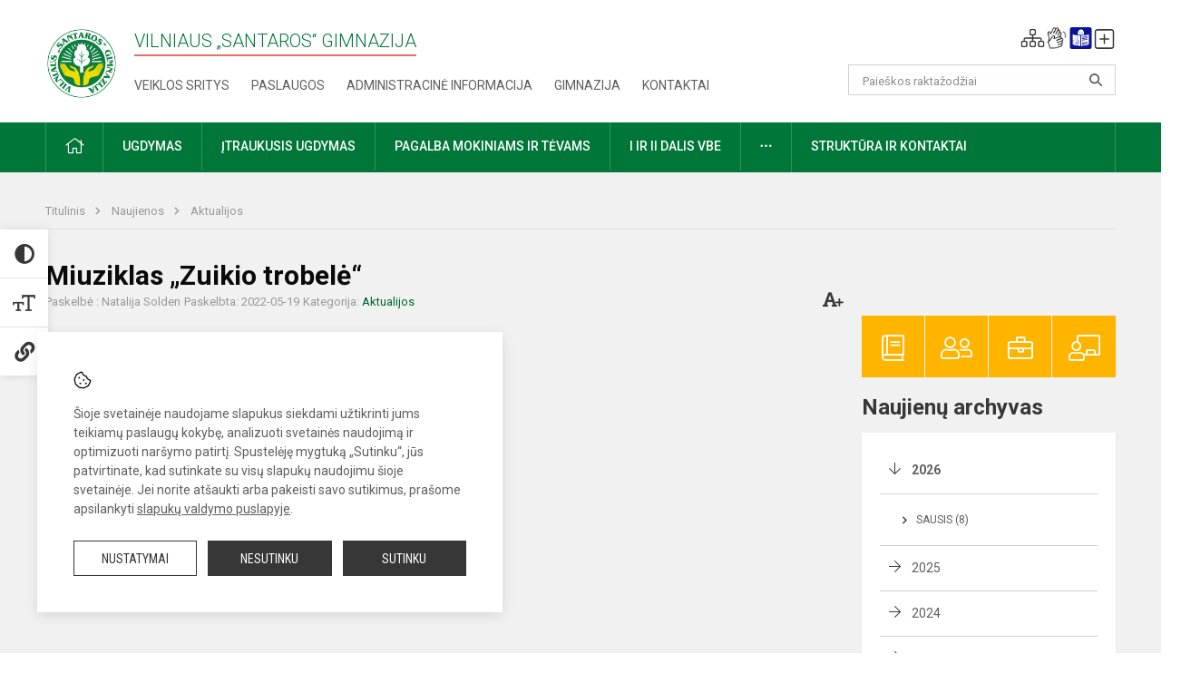

--- FILE ---
content_type: text/html; charset=UTF-8
request_url: https://santaros.lt/lt/naujienos/aktualijos/2022/05/miuziklas-zuikio-trobele
body_size: 10437
content:
<!doctype html>
<html class="no-js" lang="lt">
<head>
    <meta charset="utf-8" />
<meta http-equiv="x-ua-compatible" content="ie=edge">
<meta name="viewport" content="width=device-width, initial-scale=1.0" />
<meta name="title" content="Miuziklas „Zuikio trobelė“">
<meta name="description" content="">
<meta name="theme-color" content="#f0da01" />
<meta name="mobile-web-app-capable" content="yes">



<link rel="apple-touch-icon" sizes="180x180" href="/apple-touch-icon.png">
<link rel="icon" type="image/png" sizes="32x32" href="/favicon-32x32.png">
<link rel="icon" type="image/png" sizes="16x16" href="/favicon-16x16.png">
<link rel="manifest" href="/manifest.json">
<meta name="msapplication-TileColor" content="#da532c">

<link rel="icon" type="image/png" href="/favicon-96x96.png" sizes="96x96" />
<link rel="icon" type="image/svg+xml" href="/favicon.svg" />
<link rel="shortcut icon" href="/favicon.ico" />
<link rel="apple-touch-icon" sizes="180x180" href="/apple-touch-icon.png" />
<link rel="manifest" href="/site.webmanifest" />

<title>
            Miuziklas „Zuikio trobelė“ | Vilniaus „Santaros“ gimnazija
    </title>

<link rel="stylesheet" href="/assets/build/css/app.css?id=ddeef0aac29c8b52fc7f"/>

<link href="https://fonts.googleapis.com/css?family=Roboto:300,400,500,700&amp;subset=latin-ext" rel="stylesheet">
<link href="https://fonts.googleapis.com/css?family=Roboto+Condensed&amp;subset=latin-ext" rel="stylesheet">

    
                
                    
            
    <meta property="og:site_name" content="Vilniaus „Santaros“ gimnazija"/>
    <meta property="og:title" content="Miuziklas „Zuikio trobelė“"/>
    <meta property="og:description" content=""/>
    <meta property="og:image" content="/app/default/assets/naujienos/20220511_120101.jpg"/>
    <meta property="og:url" content="https://santaros.lt/lt/naujienos/aktualijos/2022/05/miuziklas-zuikio-trobele "/>
    <meta property="og:type" content="website"/>

<script>
    var Laravel = {
        csrfToken: 'zebvhj9qUpm47Crx8hdMS2qjTuvzyKEtEuqBXbbE',
        recaptchaKey: ''
    };
</script>

<style>.table-scroll {
  display: block;
}
.entry .table-scroll {
    margin-bottom: 10px;
}
.footer .footer-row-block .footer-top {
    float:left!important;
}
.image-edit {
    position: relative;
    top: -25px;
    background: rgba(255, 255, 255, 0.7);
    width: 20px;
    height: 24px;
    padding: 2px;
    float: right;
    left: -5px!important;
}
/* Logotipo pozicijo keitimas desktop-atitraukimas nuo viršaus*/
.header-left a img {
    padding-top: 10px;
    max-width: 80px;
}</style>
</head>
<body class="">
<div id="fb-root"></div>
<script>(function (d, s, id) {
        var js, fjs = d.getElementsByTagName(s)[0];
        if (d.getElementById(id)) return;
        js = d.createElement(s);
        js.id = id;
        js.src = "//connect.facebook.net/lt_LT/sdk.js#xfbml=1&version=v2.10&appId=1142490675765092";
        fjs.parentNode.insertBefore(js, fjs);
    }(document, 'script', 'facebook-jssdk'));
</script>

<div class="accessibility-holder">
    <ul>
                <li>
            <div class="acc-trigger acc-contrast">
                <i class="fas fa-adjust"></i>
                <div class="accessibility-steps">
                    <ul>
                        <li></li>
                        <li></li>
                    </ul>
                </div>
            </div>
            <div class="accessibility-tooltip accessibility-tooltip-1 current">
                Juodai ant balto
            </div>
            <div class="accessibility-tooltip accessibility-tooltip-2">
                Baltai ant juodo
            </div>
            <div class="accessibility-tooltip accessibility-tooltip-3 ">
                Normalus
            </div>
        </li>
        <li>
            <div class="acc-trigger acc-size">
                <img alt="Teksto dydis" src="/assets/build/img/icon-text.png">
                <div class="accessibility-steps">
                    <ul>
                        <li></li>
                        <li></li>
                    </ul>
                </div>
            </div>
            <div class="accessibility-tooltip accessibility-tooltip-1 current">
                Dydis +1
            </div>
            <div class="accessibility-tooltip accessibility-tooltip-2">
                Dydis +2
            </div>
            <div class="accessibility-tooltip accessibility-tooltip-3 ">
                Dydis normalus
            </div>
        </li>
        <li>
            <div class="acc-trigger acc-links">
                <i class="fas fa-link"></i>
                <div class="accessibility-steps">
                    <ul>
                        <li></li>
                    </ul>
                </div>
            </div>
            <div class="accessibility-tooltip accessibility-tooltip-1 current">
                Ryškios nuorodos
            </div>
            <div class="accessibility-tooltip accessibility-tooltip-2">
                Normalios nuorodos
            </div>
        </li>
    </ul>
    <span>
        <i class="far fa-times-circle"></i>
    </span>
    <script type="text/javascript">
        var accessibility_settings = JSON.parse('false');
            </script>
</div>


<script>
	document.addEventListener("DOMContentLoaded", function (event) {
$('a').keyup(function (e) {
var active_a = $(document.activeElement);
var parent_a = active_a.parents('ul').prev('a');

// po tab paspaudimo uzdaromi visi expanded, isskyrus navigacijos parent elementa
$('a').attr("aria-expanded", 'false');
parent_a.attr("aria-expanded", 'true');

// Paspaudus pele uzdaromi visi expanded
$("body").click(function () {
$(this).attr("aria-expanded", 'false');
});

// paspaudus enter atidaromas expanded, visi kiti uzdaromi
if (e.keyCode == 13) {
$('a').attr("aria-expanded", 'false');
var is_expanded = $(this).attr('aria-expanded');

if (is_expanded === 'true') {
$(this).attr("aria-expanded", 'false');
} else {
$(this).attr("aria-expanded", 'true');
}
}
});
});
</script>

<div class="cookies-hold" id="europeCookieWrapper" style="display: none;">
    <div class="cookies-icon">
        <img src="/assets/build/img/icon-cookies.svg" alt="icon-cookies">
    </div>
    <div class="cookies-text">
        Šioje svetainėje naudojame slapukus siekdami užtikrinti jums teikiamų paslaugų kokybę, analizuoti svetainės naudojimą ir optimizuoti naršymo patirtį. Spustelėję mygtuką „Sutinku“, jūs patvirtinate, kad sutinkate su visų slapukų naudojimu šioje svetainėje. Jei norite atšaukti arba pakeisti savo sutikimus, prašome apsilankyti <a href="/slapuku-valdymas">slapukų valdymo puslapyje</a>.
    </div>
    <div class="cookies-buttons">
        <ul>
            <li>
                <a href="/slapuku-valdymas" class="btn-dark-border btn-full">Nustatymai</a>
            </li>
            <li>
                <a href="#" id="europeCookieHide" class="btn-dark btn-full">Nesutinku</a>
            </li>
            <li>
                <a href="#" id="europeCookieClose" class="btn-dark btn-full">Sutinku</a>
            </li>
        </ul>
    </div>
</div>

<a href="#content" class="skip-link">Praleisti meniu</a>
<div class="small-12 columns nopad mobile-nav-top-block">
	<div class="small-3 medium-2 columns mobile-logo text-center">
		<a href="/" aria-label="Vilniaus „Santaros“ gimnazija"><img src="/app/default/assets/mokykla/vilniaus-santaros-gimnazija.png" alt="Vilniaus „Santaros“ gimnazija"></a>
	</div>
	<div class="small-9 medium-10 columns nopad mobile-top-nav">
		<ul>
			
							<li>
					<a href="https://santaros.lt/lt/naujienos/kurti" aria-label="Įkelti naujienas">
						<i class="fal fa-plus-square"></i>
					</a>
				</li>
							<li>
					<a href="https://santaros.lt/lt/paskutiniai-atnaujinimai" aria-label="Paskutiniai atnaujinimai">
						<i class="fal fa-clock"></i>
					</a>
				</li>
						
			<li>
				<a href="#" class="trigger-search">
					<i class="fal fa-search"></i>
					<span class="sr-only">Paieška</span>
				</a>
			</li>
			<li>
				<a href="#" class="trigger">
					<i class="fal fa-bars"></i>
					<i class="fal fa-times" style="display: none;"></i>
					<span class="sr-only">Meniu</span>
				</a>
			</li>
		</ul>
	</div>
</div>


<div class="row row-padd">
	<div class="small-12 columns mobile-search-block text-center">
		<form action="https://santaros.lt/lt/search" role="search">
			<input type="text" placeholder="Paieškos raktažodžiai" name="q" autocomplete="off" value="" aria-label="Paieškos raktažodžiai">
			<button type="submit" aria-label="Atidaryti paiešką"></button>
		</form>
	</div>
</div>

<div class="small-12 columns nopad mobile-nav-list" role="navigation">
    <div class="mobile-nav-new-header header-right">
        <div class="schedule">
                        <div class="header-schedule-ul">
                <style>
	.nav ul li a[aria-expanded="true"] + ul {
		display: block;
	}
</style>

<ul role="navigation">
										<li class="tooltip-new">
					<a aria-haspopup="true" aria-expanded="false" aria-label="Svetainės medis" role="button" target="_self" class="" href="https://santaros.lt/lt/svetaines-medis">
						<i class="fa sitemap"></i>
						<span class="tooltiptext">Svetainės medis</span>
					</a>
				</li>
															<li class="tooltip-new">
					<a aria-haspopup="true" aria-expanded="false" aria-label="Informacija gestų kalba" role="button" target="_self" class="" href="https://santaros.lt/lt/informacija-gestu-kalba">
						<i class="fa hands"></i>
						<span class="tooltiptext">Informacija gestų kalba</span>
					</a>
				</li>
															<li class="tooltip-new">
					<a aria-haspopup="true" aria-expanded="false" aria-label="Informacija lengvai suprantama kalba" role="button" target="_self" class="" href="https://santaros.lt/lt/informacija-lengvai-suprantama-kalba">
						<i class="fa lux"></i>
						<span class="tooltiptext">Informacija lengvai suprantama kalba</span>
					</a>
				</li>
															<li class="tooltip-new">
					<a aria-haspopup="true" aria-expanded="false" aria-label="Įkelti naujieną administratoriui" role="button" target="_self" class="" href="https://santaros.lt/lt/naujienos/kurti">
						<i class="fa fa-plus-square-o"></i>
						<span class="tooltiptext">Įkelti naujieną administratoriui</span>
					</a>
				</li>
						</ul>
            </div>
        </div>
    </div>
	<style>
    .nav ul li a[aria-expanded="true"] + ul {
        display: block;
    }
</style>

<ul role="navigation">
                                        <li class="">
                    <a aria-haspopup="true" aria-expanded="false" role="button" target="_self"
                       class="" href="https://santaros.lt/lt/naujienos">Naujienos
                           </a>
                </li>
                                                            <li class="has-child ">
                    <a href="#" aria-haspopup="true" aria-expanded="false" role="button"
                       class="">
                                              Pagalba mokiniams ir tėvams
                                                  </a>
                    <ul>
                                                    <li class="">
                                                                    <a target="_self" class=""
                                       href="https://santaros.lt/lt/pagalba-mokiniams-ir-tevams/psichologas">Psichologas</a>
                                                            </li>
                                                    <li class="">
                                                                    <a target="_self" class=""
                                       href="https://santaros.lt/lt/pagalba-mokiniams-ir-tevams/socialinis-pedagogas">Socialinis pedagogas</a>
                                                            </li>
                                                    <li class="">
                                                                    <a target="_self" class=""
                                       href="https://santaros.lt/lt/pagalba-mokiniams-ir-tevams/visuomenes-sveikatos-prieziuros-specialistas">Visuomenės sveikatos specialistas</a>
                                                            </li>
                                            </ul>
                </li>
                                                            <li class="">
                    <a aria-haspopup="true" aria-expanded="false" role="button" target="_self"
                       class="" href="https://santaros.lt/lt/gimnazija">Gimnazija
                           </a>
                </li>
                                                            <li class="">
                    <a aria-haspopup="true" aria-expanded="false" role="button" target="_self"
                       class="" href="https://santaros.lt/lt/paslaugos/ugdymas">Ugdymas
                           </a>
                </li>
                                                            <li class="">
                    <a aria-haspopup="true" aria-expanded="false" role="button" target="_self"
                       class="" href="https://santaros.lt/lt/administracine-informacija">Administracinė informacija
                           </a>
                </li>
                                                            <li class="">
                    <a aria-haspopup="true" aria-expanded="false" role="button" target="_self"
                       class="" href="https://santaros.lt/lt/paslaugos/ugdymas/projektine-veikla">Projektinė veikla
                           </a>
                </li>
                                                            <li class="">
                    <a aria-haspopup="true" aria-expanded="false" role="button" target="_self"
                       class="" href="https://santaros.lt/lt/paslaugos/neformalus-svietimas">Neformalus švietimas
                           </a>
                </li>
                                                            <li class="">
                    <a aria-haspopup="true" aria-expanded="false" role="button" target="_self"
                       class="" href="https://santaros.lt/lt/struktura-ir-kontaktai">Struktūra ir kontaktai
                           </a>
                </li>
                                                            <li class="">
                    <a aria-haspopup="true" aria-expanded="false" role="button" target="_self"
                       class="" href="https://santaros.lt/lt/gimnazija/pasiekimai">Pasiekimai
                           </a>
                </li>
                                                            <li class="">
                    <a aria-haspopup="true" aria-expanded="false" role="button" target="_self"
                       class="" href="https://santaros.lt/lt/naujienos/renginiai">Renginiai
                           </a>
                </li>
                                                            <li class="">
                    <a aria-haspopup="true" aria-expanded="false" role="button" target="_self"
                       class="" href="https://santaros.lt/lt/paslaugos">Paslaugos
                           </a>
                </li>
                                                            </ul>
</div>

<div class="row row-padd">
	<div class="small-12 columns nopad header" role="header">
		<div class="small-1 columns nopad header-left">
			<a href="/" aria-label="Vilniaus „Santaros“ gimnazija"><img title="Vilniaus „Santaros“ gimnazija" alt="Vilniaus „Santaros“ gimnazija" src="/app/default/assets/mokykla/vilniaus-santaros-gimnazija.png"></a>
		</div>
		<div class="small-7 columns nopad header-middle">
			<div class="small-12 columns nopadleft slogan">
				<span>Vilniaus „Santaros“ gimnazija</span>
			</div>
			<div class="small-12 columns nopadleft slonan-nav">
				
<ul class="">
            <li class="
        
        
        
        
        ">

        <a
                href="https://santaros.lt/lt/veiklos-sritys"
                target="_self"
                class=" "
                
                        >
            Veiklos sritys
        </a>

                </li>
            <li class="
        
        
        
        
        ">

        <a
                href="https://santaros.lt/lt/paslaugos"
                target="_self"
                class=" "
                
                        >
            Paslaugos
        </a>

                </li>
            <li class="
        
        
        
        
        ">

        <a
                href="https://santaros.lt/lt/administracine-informacija"
                target="_self"
                class=" "
                
                        >
            Administracinė informacija
        </a>

                </li>
            <li class="
        
        
        
        
        ">

        <a
                href="https://santaros.lt/lt/gimnazija"
                target="_self"
                class=" "
                
                        >
            Gimnazija
        </a>

                </li>
            <li class="
        
        
        
        
        ">

        <a
                href="https://santaros.lt/lt/kontaktai"
                target="_self"
                class=" "
                
                        >
            Kontaktai
        </a>

                </li>
    
</ul>

			</div>
		</div>
		<div class="small-3 columns nopad header-right">
			<div class="small-12 columns nopad schedule">
								<div class="header-schedule-ul">
					<style>
	.nav ul li a[aria-expanded="true"] + ul {
		display: block;
	}
</style>

<ul role="navigation">
										<li class="tooltip-new">
					<a aria-haspopup="true" aria-expanded="false" aria-label="Svetainės medis" role="button" target="_self" class="" href="https://santaros.lt/lt/svetaines-medis">
						<i class="fa sitemap"></i>
						<span class="tooltiptext">Svetainės medis</span>
					</a>
				</li>
															<li class="tooltip-new">
					<a aria-haspopup="true" aria-expanded="false" aria-label="Informacija gestų kalba" role="button" target="_self" class="" href="https://santaros.lt/lt/informacija-gestu-kalba">
						<i class="fa hands"></i>
						<span class="tooltiptext">Informacija gestų kalba</span>
					</a>
				</li>
															<li class="tooltip-new">
					<a aria-haspopup="true" aria-expanded="false" aria-label="Informacija lengvai suprantama kalba" role="button" target="_self" class="" href="https://santaros.lt/lt/informacija-lengvai-suprantama-kalba">
						<i class="fa lux"></i>
						<span class="tooltiptext">Informacija lengvai suprantama kalba</span>
					</a>
				</li>
															<li class="tooltip-new">
					<a aria-haspopup="true" aria-expanded="false" aria-label="Įkelti naujieną administratoriui" role="button" target="_self" class="" href="https://santaros.lt/lt/naujienos/kurti">
						<i class="fa fa-plus-square-o"></i>
						<span class="tooltiptext">Įkelti naujieną administratoriui</span>
					</a>
				</li>
						</ul>
				</div>
			</div>
			<div class="small-12 columns nopad search-block">
				<form action="https://santaros.lt/lt/search" role="search">
					<input type="text" placeholder="Paieškos raktažodžiai" name="q" autocomplete="off" value="" aria-label="Paieškos raktažodžiai">
					<button type="submit" aria-expanded="false" aria-label="Atidaryti paiešką"></button>
				</form>
			</div>
		</div>
	</div>
</div>

<div class="bg-green">
    <div class="row row-padd">
        <div class="small-12 columns nopad nav">
            <style>
    .nav ul li a[aria-expanded="true"] + ul {
        display: block;
    }
</style>

<ul role="navigation">
                                        <li class="">
                    <a aria-haspopup="true" aria-expanded="false" role="button" target="_self"
                       class="" href="https://santaros.lt/lt"><i class="fal fa-home"></i>
                                                           <span class="sr-only">Pradžia</span>
                            </a>
                </li>
                                                                                                            <li class="has-child ">
                    <a href="#" aria-haspopup="true" aria-expanded="false" role="button"
                       class="">
                                              Ugdymas
                                                  </a>
                    <ul>
                                                    <li class="">
                                                                    <a target="_self" class=""
                                       href="https://santaros.lt/lt/paslaugos/ugdymas/ugdymo-organizavimas/ugdymo-turinio-atnaujinimo-uta-igyvendinimas">Ugdymo turinio atnaujinimo (UTA) įgyvendinimas</a>
                                                            </li>
                                                    <li class="">
                                                                    <a target="_self" class=""
                                       href="https://santaros.lt/lt/paslaugos/ugdymas/ugdymo-organizavimas">Ugdymo organizavimas</a>
                                                            </li>
                                                    <li class="">
                                                                    <a target="_self" class=""
                                       href="https://santaros.lt/lt/paslaugos/ugdymas/nuotolinis-ugdymas">Nuotolinis ugdymas</a>
                                                            </li>
                                                    <li class="">
                                                                    <a target="_self" class=""
                                       href="https://santaros.lt/lt/tvarkarasciai">Tvarkaraščiai</a>
                                                            </li>
                                                    <li class="">
                                                                    <a target="_self" class=""
                                       href="https://santaros.lt/lt/paslaugos/ugdymas/vykdomos-programos">Visos dienos mokykla</a>
                                                            </li>
                                                    <li class="">
                                                                    <a target="_self" class=""
                                       href="https://santaros.lt/lt/paslaugos/ugdymas/vertinimas">Vertinimas</a>
                                                            </li>
                                                    <li class="">
                                                                    <a target="_self" class=""
                                       href="https://santaros.lt/lt/paslaugos/ugdymas/sestadienine-mokykla">Šeštadieninė mokykla</a>
                                                            </li>
                                                    <li class="">
                                                                    <a target="_self" class=""
                                       href="https://santaros.lt/lt/paslaugos/neformalus-svietimas">Neformalus švietimas</a>
                                                            </li>
                                                    <li class="">
                                                                    <a target="_self" class=""
                                       href="https://santaros.lt/lt/paslaugos/ugdymas/projektine-veikla">Projektinė veikla</a>
                                                            </li>
                                            </ul>
                </li>
                                                                                                            <li class="has-child ">
                    <a href="#" aria-haspopup="true" aria-expanded="false" role="button"
                       class="">
                                              Įtraukusis ugdymas
                                                  </a>
                    <ul>
                                                    <li class="">
                                                                    <a href="#" aria-haspopup="true" aria-expanded="false" role="button"
                                       class="">Pagalbos mokiniui specialistai</a>
                                    <ul>
                                                                                    <li class="">
                                                <a target="_self"
                                                   href="https://santaros.lt/pagalba-mokiniams-ir-tevams/psichologas">Psichologas 2,75 et.</a>
                                            </li>
                                                                                    <li class="">
                                                <a target="_self"
                                                   href="https://santaros.lt/pagalba-mokiniams-ir-tevams/socialinis-pedagogas">Socialinis pedagogas 2,75 et.</a>
                                            </li>
                                                                                    <li class="">
                                                <a target="_self"
                                                   href="https://santaros.lt/pagalba-mokiniams-ir-tevams/specialioji-pedagoge">Specialusis pedagogas 1,75 et.</a>
                                            </li>
                                                                                    <li class="">
                                                <a target="_self"
                                                   href="https://santaros.lt/itraukusis-ugdymas/logopedas">Logopedas 1,75 et.</a>
                                            </li>
                                                                                    <li class="">
                                                <a target="_self"
                                                   href="https://santaros.lt/itraukusis-ugdymas/mokytojas-padejejas">Mokytojas-padejėjas 3,25 et.</a>
                                            </li>
                                                                            </ul>
                                                            </li>
                                                    <li class="">
                                                                    <a href="#" aria-haspopup="true" aria-expanded="false" role="button"
                                       class="">Mokyklos aplinkos pritaikymas</a>
                                    <ul>
                                                                                    <li class="">
                                                <a target="_self"
                                                   href="https://santaros.lt/itraukusis-ugdymas/specialiosios-klases">Specialiosios klasės, erdvės</a>
                                            </li>
                                                                                    <li class="">
                                                <a target="_self"
                                                   href="https://santaros.lt/itraukusis-ugdymas/ fizines-aplinkos-pritaikomumas-ivairiu-poreikiu-mokiniams">Fizinės aplinkos pritaikomumas įvairių poreikių mokiniams</a>
                                            </li>
                                                                            </ul>
                                                            </li>
                                                    <li class="">
                                                                    <a href="#" aria-haspopup="true" aria-expanded="false" role="button"
                                       class="">Mokyklos bendruomenės pasirengimas</a>
                                    <ul>
                                                                                    <li class="">
                                                <a target="_self"
                                                   href="https://santaros.lt/lt/itraukusis-ugdymas/pedagogu-pasirengimas">Pedagogų pasirengimas</a>
                                            </li>
                                                                                    <li class="">
                                                <a target="_self"
                                                   href="https://santaros.lt/lt/itraukusis-ugdymas/mokiniu-tevu-informavimas">Mokinių tėvų informavimas</a>
                                            </li>
                                                                            </ul>
                                                            </li>
                                            </ul>
                </li>
                                                                                                <li class="has-child ">
                    <a href="#" aria-haspopup="true" aria-expanded="false" role="button"
                       class="">
                                              Pagalba mokiniams ir tėvams
                                                  </a>
                    <ul>
                                                    <li class="">
                                                                    <a target="_self" class=""
                                       href="https://santaros.lt/lt/pagalba-mokiniams-ir-tevams/visuomenes-sveikatos-prieziuros-specialistas">Visuomenės sveikatos specialistas</a>
                                                            </li>
                                                    <li class="">
                                                                    <a target="_self" class=""
                                       href="https://santaros.lt/lt/pagalba-mokiniams-ir-tevams/psichologas">Psichologas</a>
                                                            </li>
                                                    <li class="">
                                                                    <a target="_self" class=""
                                       href="https://santaros.lt/lt/pagalba-mokiniams-ir-tevams/socialinis-pedagogas">Socialinis pedagogas</a>
                                                            </li>
                                                    <li class="">
                                                                    <a target="_self" class=""
                                       href="https://santaros.lt/lt/pagalba-mokiniams-ir-tevams/specialioji-pedagoge">Specialioji pedagogė</a>
                                                            </li>
                                                    <li class="">
                                                                    <a target="_self" class=""
                                       href="https://santaros.lt/lt/pages/preview/OBJ3v32HR0Yj7VN9JdDJRbnd/vaiko-geroves-komisija">Vaiko gerovės komisija</a>
                                                            </li>
                                                    <li class="">
                                                                    <a target="_self" class=""
                                       href="https://santaros.lt/lt/pagalba-mokiniams-ir-tevams/karjeros-specialistas">Karjeros specialistas</a>
                                                            </li>
                                                    <li class="">
                                                                    <a target="_self" class=""
                                       href="http://vilniausppt.lt/wp-content/uploads/2020/11/REKOMENDACIJOS-galutinis.pdf">Įtraukiojo ugdymo įgyvendinimas bendrojo lavinimo mokyklose. Rekomendacijos</a>
                                                            </li>
                                                    <li class="">
                                                                    <a target="_self" class=""
                                       href="https://santaros.lt/lt/pagalba-mokiniams-ir-tevams/psichologines-ir-emocines-pagalbos-kontaktai">Psichologinės ir emocinės pagalbos kontaktai</a>
                                                            </li>
                                            </ul>
                </li>
                                                                                    <li class="">
                    <a aria-haspopup="true" aria-expanded="false" role="button" target="_self"
                       class="" href="https://santaros.lt/lt/brandos-egzaminai">I ir II dalis VBE
                           </a>
                </li>
                                                                                                            <li class="has-child ">
                    <a href="#" aria-haspopup="true" aria-expanded="false" role="button"
                       class="">
                                              <i class="fal fa-ellipsis-h"></i>
                                                           <span class="sr-only">Daugiau</span>
                                                   </a>
                    <ul>
                                                    <li class="">
                                                                    <a target="_self" class=""
                                       href="https://santaros.lt/lt/gimnazija/priemimas">Priėmimas į gimnaziją</a>
                                                            </li>
                                                    <li class="">
                                                                    <a target="_self" class=""
                                       href="https://santaros.lt/lt/paslaugos/biblioteka">Biblioteka</a>
                                                            </li>
                                                    <li class="">
                                                                    <a target="_self" class=""
                                       href="https://santaros.lt/lt/naujienos/renginiai">Renginiai</a>
                                                            </li>
                                                    <li class="">
                                                                    <a target="_self" class=""
                                       href="https://santaros.lt/lt/korupcijos-prevencija">Korupcijos prevencija</a>
                                                            </li>
                                                    <li class="">
                                                                    <a target="_self" class=""
                                       href="https://santaros.lt/lt/laisvos-darbo-vietos">Laisvos darbo vietos</a>
                                                            </li>
                                                    <li class="">
                                                                    <a target="_self" class=""
                                       href="https://santaros.lt/lt/asmens-duomenu-apsauga">Asmens duomenų apsauga</a>
                                                            </li>
                                                    <li class="">
                                                                    <a target="_self" class=""
                                       href="https://santaros.lt/lt/teisine-informacija">Teisinė informacija</a>
                                                            </li>
                                            </ul>
                </li>
                                                                                    <li class="has-child ">
                    <a href="#" aria-haspopup="true" aria-expanded="false" role="button"
                       class="">
                                              Struktūra ir kontaktai
                                                  </a>
                    <ul>
                                                    <li class="">
                                                                    <a target="_self" class=""
                                       href="https://santaros.lt/lt/struktura-ir-kontaktai/administracija">Administracija</a>
                                                            </li>
                                                    <li class="">
                                                                    <a target="_self" class=""
                                       href="https://santaros.lt/lt/struktura-ir-kontaktai/specialistai">Specialistai</a>
                                                            </li>
                                                    <li class="">
                                                                    <a target="_self" class=""
                                       href="https://santaros.lt/lt/struktura-ir-kontaktai/savivalda">Savivalda</a>
                                                            </li>
                                                    <li class="">
                                                                    <a target="_self" class=""
                                       href="https://santaros.lt/lt/struktura-ir-kontaktai/strukturos-schema">Struktūros schema</a>
                                                            </li>
                                            </ul>
                </li>
                                                                                                                                                                                                                                                                                    </ul>
        </div>
    </div>
</div>

<div class="content" id="content">

    <div class="row row-padd">
            <div class="small-12 columns nopad breads">
        <ul>
            <li class="breadcrumb-item">
                <a href="/">
                    Titulinis
                </a>
            </li>
                                                <li class="breadcrumb-item">
                        <a href="https://santaros.lt/naujienos">
                            Naujienos
                        </a>
                    </li>
                                                                <li class="breadcrumb-item">
                        <a href="https://santaros.lt/naujienos/aktualijos">
                            Aktualijos
                        </a>
                    </li>
                                                                                                                                                </ul>
    </div>

        

        <div class="small-12 medium-8 large-9 columns nopad content-main">
                
    <div class="small-12 columns nopad entry">
        <div class="entry article-block">
            <h1>Miuziklas „Zuikio trobelė“</h1>
            <a href="" id="page-font-size">
                <i class="fas fa-font"></i>
                <i class="fas fa-plus"></i>
            </a>
            <ul>
                                    <li>Paskelbė
                        : Natalija Solden</li>
                
                <li>Paskelbta: 2022-05-19</li>

                                    <li>Kategorija: <a href="https://santaros.lt/naujienos/aktualijos"
                        >Aktualijos</a></li>
                            </ul>
        </div>

                        <iframe width="100%" height="415"
            src="https://www.youtube.com/embed/MBX94OJFb-Y">
    </iframe>

                                    <span class="media-comment"></span>
        
        <div class="small-12 columns nopad add-shadow content-school">

            
                                            <p style="margin-left:0cm; margin-right:0cm"><span style="font-size:11pt"><span style="font-family:Calibri,sans-serif">Vaikams labai patinka pasaka, o jei toji dar ir muzikinė, kurioje jie patys dalyvauja, sužavi dvigubai.</span></span>
                                                <p></p>
                                

<p style="margin-left:0cm; margin-right:0cm"><span style="font-size:11pt"><span style="font-family:Calibri,sans-serif">Šiandien jūsų dėmesiui pristatome 4 C klasės mokinių kūrybinį darbą – miuziklą „Zuikio trobelė“, vykusį gegužės 11 d. Vaikai patyrė džiaugsmą, pasididžiavimą ir gerą nuotaiką.</span></span>
                                            

<p style="margin-left:0cm; margin-right:0cm"><span style="font-size:11pt"><span style="font-family:Calibri,sans-serif">Mokiniai už kruopštų darbą sulaukė paskatinimų ir šiltų žodžių iš žiūrovų: „Ačiū visiems, kad pasidalinote savo mėgstama istorija! Lauksime kito jūsų pasirodymo!”.</span></span>
                                            

<p style="margin-left:0cm; margin-right:0cm"><span style="font-size:11pt"><span style="font-family:Calibri,sans-serif">Tokie atsilepimai – geriausias įvertinimas jauniesiems aktoriams.</span></span>
                                            

            
                                <div class="small-12 columns gallery-thumbs nopad" id="gallery-2">
        <ul>
                                                                                                <li><a data-caption="" aria-label="" data-fancybox="gallery" rel="group"
                       href="/app/default/assets/naujienos/d095e1898bf6fb24b9902e66d9fc79af.jpg"
                       style="background:url(/app/default/assets/naujienos/a4dda51aa3249d5b7139accc28298e51.jpg) no-repeat center center;"></a>
                                    </li>
                                                            <li><a data-caption="" aria-label="" data-fancybox="gallery" rel="group"
                       href="/app/default/assets/naujienos/73b0840da5b8b765d6a93646490a5039.jpg"
                       style="background:url(/app/default/assets/naujienos/09a12cd1e8d8e7f20c0d3d09bd7643c7.jpg) no-repeat center center;"></a>
                                    </li>
                                                                                                <li><a data-caption="" aria-label="" data-fancybox="gallery" rel="group"
                       href="/app/default/assets/naujienos/53469811966a5456b5833315e6dd3603.jpg"
                       style="background:url(/app/default/assets/naujienos/4fe39e991e90fce27bd16f42807339bf.jpg) no-repeat center center;"></a>
                                    </li>
                    </ul>
    </div>

            
            
            
            <div class="small-12
                                medium-12
                                columns nopad article-bottom-right text-right">
                <span class="thanks_button_label">Nepamirškite padėkoti autoriui</span>

                <a href="/feedback/action"
   data-slug="thankyou"
   data-entry_type="Mokyklos\NaujienosModule\Naujiena\NaujienaModel"
   data-entry_id="190"
   class="btn-main-simple thanks_button feedback_button feedback_button_thankyou">
    Ačiū
    <span>5</span>
</a>

<script type="text/javascript">
    window.addEventListener("load", sliderFunction, false);
    function sliderFunction() {
        var button_slug = 'thankyou';
        var button = $(".feedback_button_" + button_slug);

        button.click(function (e) {
            e.preventDefault();

            var formData = $(this).data();

            $.ajax({
                url: $(this).attr('href'),
                dataType: 'json',
                method: 'GET',
                data: formData
            }).done(function (response) {
                if (response.success) {
                    var countHolder = button.children('span');
                    countHolder.text(parseInt(countHolder.text()) + 1);
                    button.children('span').text();
                    button.attr('disabled', true);
                    $('.feedback_button').attr('disabled', true);
                }
            });
        });
    }
</script>

            </div>

            <div class="small-12 columns nopad fb-block">
                                            </div>

            <div class="small-12 columns nopad back">
    <a href="javascript:void(0);" class="btn_back">Grįžti</a>
</div>

        </div>
    </div>

            <div class="small-12 columns nopad content-subtitle">
            Ankstesnės naujienos
        </div>
        <div class="small-12 columns nopad news-list">
            <ul>
                                    	
		
<li>
	<div class="small-12 columns nopad news-item">
		<a href="https://santaros.lt/lt/naujienos/aktualijos/2022/05/zaliasis-rastingumas-kodel-rusiuoti-verta" target="_self">
						<div class="small-12 columns nopad news-img" aria-label="„Žaliasis raštingumas“. Kodėl rūšiuoti verta?" style="background: url('/app/default/assets/naujienos/bb10806042a083561fdbd9eaf71628ee.jpg') no-repeat center center"></div>
			<span class="sr-only">„Žaliasis raštingumas“. Kodėl rūšiuoti verta?</span>
		</a>
		<div class="small-12 columns nopad add-shadow news-item-content">
			<div class="small-12 columns nopad news-title">
				<a href="https://santaros.lt/lt/naujienos/aktualijos/2022/05/zaliasis-rastingumas-kodel-rusiuoti-verta" target="_self">„Žaliasis raštingumas“. Kodėl rūšiuoti verta?</a>
			</div>
							<div class="small-12 columns nopad news-info">
					<ul>
						<li>Paskelbta:
							2022-05-17</li>

													<li>Kategorija:
								<a href="https://santaros.lt/naujienos/aktualijos">Aktualijos</a>
							</li>
											</ul>
				</div>
			
			<div class="small-12 columns nopad news-text">
				
			</div>
			<div class="news-more text-right">
															<i class="far fa-camera"></i>
																		<a href="https://santaros.lt/lt/naujienos/aktualijos/2022/05/zaliasis-rastingumas-kodel-rusiuoti-verta" target="_self">Plačiau</a>
			</div>
		</div>
	</div>
</li>
                                    	
		
<li>
	<div class="small-12 columns nopad news-item">
		<a href="https://santaros.lt/lt/naujienos/aktualijos/2022/05/karjeros-savaite-ekologinis-samoningumas-ekskursija-i-uab-grigeo" target="_self">
						<div class="small-12 columns nopad news-img" aria-label="Karjeros savaitė. Ekologinis sąmoningumas: ekskursija į UAB..." style="background: url('/app/default/assets/naujienos/dc0cf217cf5dd42dbb33235ccc3e29d7.png') no-repeat center center"></div>
			<span class="sr-only">Karjeros savaitė. Ekologinis sąmoningumas: ekskursija į UAB...</span>
		</a>
		<div class="small-12 columns nopad add-shadow news-item-content">
			<div class="small-12 columns nopad news-title">
				<a href="https://santaros.lt/lt/naujienos/aktualijos/2022/05/karjeros-savaite-ekologinis-samoningumas-ekskursija-i-uab-grigeo" target="_self">Karjeros savaitė. Ekologinis sąmoningumas: ekskursija į UAB...</a>
			</div>
							<div class="small-12 columns nopad news-info">
					<ul>
						<li>Paskelbta:
							2022-05-17</li>

													<li>Kategorija:
								<a href="https://santaros.lt/naujienos/aktualijos">Aktualijos</a>
							</li>
											</ul>
				</div>
			
			<div class="small-12 columns nopad news-text">
				
			</div>
			<div class="news-more text-right">
															<i class="far fa-camera"></i>
																		<a href="https://santaros.lt/lt/naujienos/aktualijos/2022/05/karjeros-savaite-ekologinis-samoningumas-ekskursija-i-uab-grigeo" target="_self">Plačiau</a>
			</div>
		</div>
	</div>
</li>
                                    	
		
<li>
	<div class="small-12 columns nopad news-item">
		<a href="https://santaros.lt/lt/naujienos/aktualijos/2022/05/karjeros-savaite-sveciuose-lka-atstovai" target="_self">
						<div class="small-12 columns nopad news-img" aria-label="Karjeros savaitė. Svečiuose LKA atstovai" style="background: url('/app/default/assets/naujienos/87fcb35a96d84ea4e84d5352c1ababfc.jpeg') no-repeat center center"></div>
			<span class="sr-only">Karjeros savaitė. Svečiuose LKA atstovai</span>
		</a>
		<div class="small-12 columns nopad add-shadow news-item-content">
			<div class="small-12 columns nopad news-title">
				<a href="https://santaros.lt/lt/naujienos/aktualijos/2022/05/karjeros-savaite-sveciuose-lka-atstovai" target="_self">Karjeros savaitė. Svečiuose LKA atstovai</a>
			</div>
							<div class="small-12 columns nopad news-info">
					<ul>
						<li>Paskelbta:
							2022-05-12</li>

													<li>Kategorija:
								<a href="https://santaros.lt/naujienos/aktualijos">Aktualijos</a>
							</li>
											</ul>
				</div>
			
			<div class="small-12 columns nopad news-text">
				
			</div>
			<div class="news-more text-right">
															<i class="far fa-camera"></i>
																		<a href="https://santaros.lt/lt/naujienos/aktualijos/2022/05/karjeros-savaite-sveciuose-lka-atstovai" target="_self">Plačiau</a>
			</div>
		</div>
	</div>
</li>
                                    	
		
<li>
	<div class="small-12 columns nopad news-item">
		<a href="https://santaros.lt/lt/naujienos/aktualijos/2022/05/sveikos-pedutes-laimingas-vaikas" target="_self">
						<div class="small-12 columns nopad news-img" aria-label="Sveikos pėdutės - laimingas vaikas" style="background: url('/app/default/assets/naujienos/b41361fa4e9bfc66b690499feb0fbf75.jpg') no-repeat center center"></div>
			<span class="sr-only">Sveikos pėdutės - laimingas vaikas</span>
		</a>
		<div class="small-12 columns nopad add-shadow news-item-content">
			<div class="small-12 columns nopad news-title">
				<a href="https://santaros.lt/lt/naujienos/aktualijos/2022/05/sveikos-pedutes-laimingas-vaikas" target="_self">Sveikos pėdutės - laimingas vaikas</a>
			</div>
							<div class="small-12 columns nopad news-info">
					<ul>
						<li>Paskelbta:
							2022-05-12</li>

													<li>Kategorija:
								<a href="https://santaros.lt/naujienos/aktualijos">Aktualijos</a>
							</li>
											</ul>
				</div>
			
			<div class="small-12 columns nopad news-text">
				
			</div>
			<div class="news-more text-right">
															<i class="far fa-camera"></i>
																		<a href="https://santaros.lt/lt/naujienos/aktualijos/2022/05/sveikos-pedutes-laimingas-vaikas" target="_self">Plačiau</a>
			</div>
		</div>
	</div>
</li>
                                    	
		
<li>
	<div class="small-12 columns nopad news-item">
		<a href="https://santaros.lt/lt/naujienos/aktualijos/2022/05/jaunimo-galimybes-europos-sajungoje" target="_self">
						<div class="small-12 columns nopad news-img" aria-label="Jaunimo galimybės Europos Sąjungoje        " style="background: url('/app/default/assets/naujienos/f5a87fdee65daa4ae280f63339618efb.jpg') no-repeat center center"></div>
			<span class="sr-only">Jaunimo galimybės Europos Sąjungoje        </span>
		</a>
		<div class="small-12 columns nopad add-shadow news-item-content">
			<div class="small-12 columns nopad news-title">
				<a href="https://santaros.lt/lt/naujienos/aktualijos/2022/05/jaunimo-galimybes-europos-sajungoje" target="_self">Jaunimo galimybės Europos Sąjungoje        </a>
			</div>
							<div class="small-12 columns nopad news-info">
					<ul>
						<li>Paskelbta:
							2022-05-12</li>

													<li>Kategorija:
								<a href="https://santaros.lt/naujienos/aktualijos">Aktualijos</a>
							</li>
											</ul>
				</div>
			
			<div class="small-12 columns nopad news-text">
				
			</div>
			<div class="news-more text-right">
															<i class="far fa-camera"></i>
																		<a href="https://santaros.lt/lt/naujienos/aktualijos/2022/05/jaunimo-galimybes-europos-sajungoje" target="_self">Plačiau</a>
			</div>
		</div>
	</div>
</li>
                                    	
		
<li>
	<div class="small-12 columns nopad news-item">
		<a href="https://santaros.lt/lt/naujienos/aktualijos/2022/05/finansu-laboratorijos-edukacija-swedbanke" target="_self">
						<div class="small-12 columns nopad news-img" aria-label=" Finansų laboratorijos edukacija SWEDbanke" style="background: url('/app/default/assets/naujienos/298d38ca97b3ca2930ae1b8d72812e63.jpg') no-repeat center center"></div>
			<span class="sr-only"> Finansų laboratorijos edukacija SWEDbanke</span>
		</a>
		<div class="small-12 columns nopad add-shadow news-item-content">
			<div class="small-12 columns nopad news-title">
				<a href="https://santaros.lt/lt/naujienos/aktualijos/2022/05/finansu-laboratorijos-edukacija-swedbanke" target="_self"> Finansų laboratorijos edukacija SWEDbanke</a>
			</div>
							<div class="small-12 columns nopad news-info">
					<ul>
						<li>Paskelbta:
							2022-05-12</li>

													<li>Kategorija:
								<a href="https://santaros.lt/naujienos/aktualijos">Aktualijos</a>
							</li>
											</ul>
				</div>
			
			<div class="small-12 columns nopad news-text">
				
			</div>
			<div class="news-more text-right">
															<i class="far fa-camera"></i>
																		<a href="https://santaros.lt/lt/naujienos/aktualijos/2022/05/finansu-laboratorijos-edukacija-swedbanke" target="_self">Plačiau</a>
			</div>
		</div>
	</div>
</li>
                                    	
		
<li>
	<div class="small-12 columns nopad news-item">
		<a href="https://santaros.lt/lt/naujienos/aktualijos/2022/05/europos-dienos-minejimas-vilniaus-santaros-gimnazijoje" target="_self">
						<div class="small-12 columns nopad news-img" aria-label="Europos dienos minėjimas Vilniaus „Santaros“ gimnazijoje" style="background: url('/app/default/assets/naujienos/297b181c24fbb90146e78599644a44da.jpg') no-repeat center center"></div>
			<span class="sr-only">Europos dienos minėjimas Vilniaus „Santaros“ gimnazijoje</span>
		</a>
		<div class="small-12 columns nopad add-shadow news-item-content">
			<div class="small-12 columns nopad news-title">
				<a href="https://santaros.lt/lt/naujienos/aktualijos/2022/05/europos-dienos-minejimas-vilniaus-santaros-gimnazijoje" target="_self">Europos dienos minėjimas Vilniaus „Santaros“ gimnazijoje</a>
			</div>
							<div class="small-12 columns nopad news-info">
					<ul>
						<li>Paskelbta:
							2022-05-10</li>

													<li>Kategorija:
								<a href="https://santaros.lt/naujienos/aktualijos">Aktualijos</a>
							</li>
											</ul>
				</div>
			
			<div class="small-12 columns nopad news-text">
				
			</div>
			<div class="news-more text-right">
															<i class="far fa-camera"></i>
																		<a href="https://santaros.lt/lt/naujienos/aktualijos/2022/05/europos-dienos-minejimas-vilniaus-santaros-gimnazijoje" target="_self">Plačiau</a>
			</div>
		</div>
	</div>
</li>
                                    	
		
<li>
	<div class="small-12 columns nopad news-item">
		<a href="https://santaros.lt/lt/naujienos/aktualijos/2022/05/europos-egzaminas" target="_self">
						<div class="small-12 columns nopad news-img" aria-label="Europos egzaminas" style="background: url('/app/default/assets/naujienos/2a0b34c453fd769c99ac45f75e6a38ca.jpg') no-repeat center center"></div>
			<span class="sr-only">Europos egzaminas</span>
		</a>
		<div class="small-12 columns nopad add-shadow news-item-content">
			<div class="small-12 columns nopad news-title">
				<a href="https://santaros.lt/lt/naujienos/aktualijos/2022/05/europos-egzaminas" target="_self">Europos egzaminas</a>
			</div>
							<div class="small-12 columns nopad news-info">
					<ul>
						<li>Paskelbta:
							2022-05-09</li>

													<li>Kategorija:
								<a href="https://santaros.lt/naujienos/aktualijos">Aktualijos</a>
							</li>
											</ul>
				</div>
			
			<div class="small-12 columns nopad news-text">
				
			</div>
			<div class="news-more text-right">
															<i class="far fa-camera"></i>
																		<a href="https://santaros.lt/lt/naujienos/aktualijos/2022/05/europos-egzaminas" target="_self">Plačiau</a>
			</div>
		</div>
	</div>
</li>
                                    	
		
<li>
	<div class="small-12 columns nopad news-item">
		<a href="https://santaros.lt/lt/naujienos/aktualijos/2022/05/karjeros-savaite" target="_self">
						<div class="small-12 columns nopad news-img" aria-label="Karjeros savaitė" style="background: url('/app/default/assets/naujienos/ded6cb9c508c24a4593be9123b27b6af.png') no-repeat center center"></div>
			<span class="sr-only">Karjeros savaitė</span>
		</a>
		<div class="small-12 columns nopad add-shadow news-item-content">
			<div class="small-12 columns nopad news-title">
				<a href="https://santaros.lt/lt/naujienos/aktualijos/2022/05/karjeros-savaite" target="_self">Karjeros savaitė</a>
			</div>
							<div class="small-12 columns nopad news-info">
					<ul>
						<li>Paskelbta:
							2022-05-09</li>

													<li>Kategorija:
								<a href="https://santaros.lt/naujienos/aktualijos">Aktualijos</a>
							</li>
											</ul>
				</div>
			
			<div class="small-12 columns nopad news-text">
				
			</div>
			<div class="news-more text-right">
																						<a href="https://santaros.lt/lt/naujienos/aktualijos/2022/05/karjeros-savaite" target="_self">Plačiau</a>
			</div>
		</div>
	</div>
</li>
                            </ul>
        </div>
            </div>

        <div class="small-12 medium-4 large-3 columns nopadright content-side">
                        
<div class="small-12 columns nopad side-top-nav">
    <ul>
                    <li>
                <a href="https://www.manodienynas.lt/" target="_blank">
                    <i class="fal fa-book"></i>
                </a>
                <span>Elektroninis dienynas</span>
            </li>
                    <li>
                <a href="https://santaros.lt/lt/tevams" target="_self">
                    <i class="fal fa-user-friends"></i>
                </a>
                <span>Tėvams</span>
            </li>
                    <li>
                <a href="https://santaros.lt/lt/mokiniams" target="_self">
                    <i class="fal fa-briefcase"></i>
                </a>
                <span>Mokiniams</span>
            </li>
                    <li>
                <a href="https://santaros.lt/lt/mokytojams" target="_self">
                    <i class="fal fa-chalkboard-teacher"></i>
                </a>
                <span>Mokytojams</span>
            </li>
            </ul>
</div>
                
<div>
    <div class="small-12 columns nopad side-second-nav-title">
        Naujienų archyvas
    </div>

    <div class="small-12 columns nopad add-shadow accordion-list widget-topic-list">
        <ul>
                                                                                                                                                                                                                                                                                                                                                                                                                                                                                                                                                                                                                                                                                                                                                                                                                                                                                                                                                                                                                                                                                                                                                                                                                                                                                                                                                                                                                                                                                                                                                                                                                                                                                                                                                                                                                                                                                                                                                                                                                                                                                                                                                                                                                                                                                    
                                                                                                
                                                                                                
                <li class="has-child current active">
                    <a href="/naujienos/archyvas/2026/">2026</a>
                    <ul style="display:block;">
                                                                                
                            <li class="">
                                <a href="/naujienos/archyvas/2026/01">Sausis
                                    (8)</a></li>
                                            </ul>
                </li>
                                                                                                                                                                                                                                                                                                                                                                                                                                                                        
                                                    
                <li class="has-child ">
                    <a href="/naujienos/archyvas/2025/">2025</a>
                    <ul >
                                                                                
                            <li class="">
                                <a href="/naujienos/archyvas/2025/12">Gruodis
                                    (27)</a></li>
                                                                                
                            <li class="">
                                <a href="/naujienos/archyvas/2025/11">Lapkritis
                                    (21)</a></li>
                                                                                
                            <li class="">
                                <a href="/naujienos/archyvas/2025/10">Spalis
                                    (22)</a></li>
                                                                                
                            <li class="">
                                <a href="/naujienos/archyvas/2025/09">Rugsėjis
                                    (14)</a></li>
                                                                                
                            <li class="">
                                <a href="/naujienos/archyvas/2025/08">Rugpjūtis
                                    (2)</a></li>
                                                                                
                            <li class="">
                                <a href="/naujienos/archyvas/2025/06">Birželis
                                    (15)</a></li>
                                                                                
                            <li class="">
                                <a href="/naujienos/archyvas/2025/05">Gegužė
                                    (20)</a></li>
                                                                                
                            <li class="">
                                <a href="/naujienos/archyvas/2025/04">Balandis
                                    (19)</a></li>
                                                                                
                            <li class="">
                                <a href="/naujienos/archyvas/2025/03">Kovas
                                    (14)</a></li>
                                                                                
                            <li class="">
                                <a href="/naujienos/archyvas/2025/02">Vasaris
                                    (8)</a></li>
                                                                                
                            <li class="">
                                <a href="/naujienos/archyvas/2025/01">Sausis
                                    (11)</a></li>
                                            </ul>
                </li>
                                                                                                                                                                                                                                                                                                                                                                                                                                                                        
                                                    
                <li class="has-child ">
                    <a href="/naujienos/archyvas/2024/">2024</a>
                    <ul >
                                                                                
                            <li class="">
                                <a href="/naujienos/archyvas/2024/12">Gruodis
                                    (22)</a></li>
                                                                                
                            <li class="">
                                <a href="/naujienos/archyvas/2024/11">Lapkritis
                                    (11)</a></li>
                                                                                
                            <li class="">
                                <a href="/naujienos/archyvas/2024/10">Spalis
                                    (19)</a></li>
                                                                                
                            <li class="">
                                <a href="/naujienos/archyvas/2024/09">Rugsėjis
                                    (12)</a></li>
                                                                                
                            <li class="">
                                <a href="/naujienos/archyvas/2024/08">Rugpjūtis
                                    (2)</a></li>
                                                                                
                            <li class="">
                                <a href="/naujienos/archyvas/2024/06">Birželis
                                    (10)</a></li>
                                                                                
                            <li class="">
                                <a href="/naujienos/archyvas/2024/05">Gegužė
                                    (25)</a></li>
                                                                                
                            <li class="">
                                <a href="/naujienos/archyvas/2024/04">Balandis
                                    (15)</a></li>
                                                                                
                            <li class="">
                                <a href="/naujienos/archyvas/2024/03">Kovas
                                    (20)</a></li>
                                                                                
                            <li class="">
                                <a href="/naujienos/archyvas/2024/02">Vasaris
                                    (19)</a></li>
                                                                                
                            <li class="">
                                <a href="/naujienos/archyvas/2024/01">Sausis
                                    (14)</a></li>
                                            </ul>
                </li>
                                                                                                                                                                                                                                                                                                                                                                                                                                                                                                            
                                                    
                <li class="has-child ">
                    <a href="/naujienos/archyvas/2023/">2023</a>
                    <ul >
                                                                                
                            <li class="">
                                <a href="/naujienos/archyvas/2023/12">Gruodis
                                    (20)</a></li>
                                                                                
                            <li class="">
                                <a href="/naujienos/archyvas/2023/11">Lapkritis
                                    (21)</a></li>
                                                                                
                            <li class="">
                                <a href="/naujienos/archyvas/2023/10">Spalis
                                    (17)</a></li>
                                                                                
                            <li class="">
                                <a href="/naujienos/archyvas/2023/09">Rugsėjis
                                    (14)</a></li>
                                                                                
                            <li class="">
                                <a href="/naujienos/archyvas/2023/08">Rugpjūtis
                                    (1)</a></li>
                                                                                
                            <li class="">
                                <a href="/naujienos/archyvas/2023/07">Liepa
                                    (1)</a></li>
                                                                                
                            <li class="">
                                <a href="/naujienos/archyvas/2023/06">Birželis
                                    (26)</a></li>
                                                                                
                            <li class="">
                                <a href="/naujienos/archyvas/2023/05">Gegužė
                                    (29)</a></li>
                                                                                
                            <li class="">
                                <a href="/naujienos/archyvas/2023/04">Balandis
                                    (21)</a></li>
                                                                                
                            <li class="">
                                <a href="/naujienos/archyvas/2023/03">Kovas
                                    (18)</a></li>
                                                                                
                            <li class="">
                                <a href="/naujienos/archyvas/2023/02">Vasaris
                                    (18)</a></li>
                                                                                
                            <li class="">
                                <a href="/naujienos/archyvas/2023/01">Sausis
                                    (16)</a></li>
                                            </ul>
                </li>
                                                                                                                                                                                                                                                                                                                                                                                                                                                                                                            
                                                    
                <li class="has-child ">
                    <a href="/naujienos/archyvas/2022/">2022</a>
                    <ul >
                                                                                
                            <li class="">
                                <a href="/naujienos/archyvas/2022/12">Gruodis
                                    (10)</a></li>
                                                                                
                            <li class="">
                                <a href="/naujienos/archyvas/2022/11">Lapkritis
                                    (15)</a></li>
                                                                                
                            <li class="">
                                <a href="/naujienos/archyvas/2022/10">Spalis
                                    (21)</a></li>
                                                                                
                            <li class="">
                                <a href="/naujienos/archyvas/2022/09">Rugsėjis
                                    (5)</a></li>
                                                                                
                            <li class="">
                                <a href="/naujienos/archyvas/2022/08">Rugpjūtis
                                    (3)</a></li>
                                                                                
                            <li class="">
                                <a href="/naujienos/archyvas/2022/07">Liepa
                                    (2)</a></li>
                                                                                
                            <li class="">
                                <a href="/naujienos/archyvas/2022/06">Birželis
                                    (10)</a></li>
                                                                                
                            <li class="">
                                <a href="/naujienos/archyvas/2022/05">Gegužė
                                    (24)</a></li>
                                                                                
                            <li class="">
                                <a href="/naujienos/archyvas/2022/04">Balandis
                                    (11)</a></li>
                                                                                
                            <li class="">
                                <a href="/naujienos/archyvas/2022/03">Kovas
                                    (20)</a></li>
                                                                                
                            <li class="">
                                <a href="/naujienos/archyvas/2022/02">Vasaris
                                    (11)</a></li>
                                                                                
                            <li class="">
                                <a href="/naujienos/archyvas/2022/01">Sausis
                                    (9)</a></li>
                                            </ul>
                </li>
                                                                                                                                                                                                                                                                                    
                                                    
                <li class="has-child ">
                    <a href="/naujienos/archyvas/2021/">2021</a>
                    <ul >
                                                                                
                            <li class="">
                                <a href="/naujienos/archyvas/2021/12">Gruodis
                                    (22)</a></li>
                                                                                
                            <li class="">
                                <a href="/naujienos/archyvas/2021/11">Lapkritis
                                    (14)</a></li>
                                                                                
                            <li class="">
                                <a href="/naujienos/archyvas/2021/10">Spalis
                                    (27)</a></li>
                                                                                
                            <li class="">
                                <a href="/naujienos/archyvas/2021/09">Rugsėjis
                                    (17)</a></li>
                                                                                
                            <li class="">
                                <a href="/naujienos/archyvas/2021/08">Rugpjūtis
                                    (4)</a></li>
                                                                                
                            <li class="">
                                <a href="/naujienos/archyvas/2021/06">Birželis
                                    (8)</a></li>
                                            </ul>
                </li>
                    </ul>
    </div>
</div>
    
        </div>
    </div>
</div>

<div class="footer" role="footer">
    <div class="row row-padd">
        <div class="small-12 columns footer-row-block nopad">
            
                            <div class="small-12 medium-6 large-3 columns nopad footer-top">
                    <a href="https://santaros.lt/lt/savivaldybes-vidinis-informacijos-apie-pazeidimus-teikimo-kanalas">
                        <i class="fal fa-comment-alt-times"></i>Savivaldybės vidinis kanalas
                    </a>
                </div>
                    </div>
        <div class="small-12 columns footer-row-block nopad" data-equalizer>
            <div class="small-6 medium-6 large-3 columns footer-inside-block nopad" data-equalizer-watch>
                <div class="small-12 columns footer-middle-title nopad">Gimnazija</div>
                <div class="small-12 columns footer-middle-nav nopad">
                                        <ul>
                                                    <li>
                                <a class="" href="https://santaros.lt/lt/apie-gimnazija">Apie gimnaziją</a>
                            </li>
                                                    <li>
                                <a class="" href="https://santaros.lt/lt/gimnazija/vizija-misija-vertybes">Vizija, misija, vertybės</a>
                            </li>
                                                    <li>
                                <a class="" href="https://santaros.lt/lt/gimnazija/pasiekimai">Pasiekimai</a>
                            </li>
                                                    <li>
                                <a class="" href="https://santaros.lt/lt/gimnazija/gimnazijos-himnas">Gimnazijos himnas</a>
                            </li>
                                                    <li>
                                <a class="" href="https://santaros.lt/lt/gimnazija/bendradarbiavimas">Bendradarbiavimas</a>
                            </li>
                                            </ul>
                </div>
            </div>
            <div class="small-6 medium-6 large-3 columns footer-inside-block nopad" data-equalizer-watch>
                <div class="small-12 columns footer-middle-title nopad">Paslaugos</div>
                <div class="small-12 columns footer-middle-nav nopad">
                                        <ul>
                                                    <li>
                                <a class="" href="https://santaros.lt/lt/paslaugos/ugdymas/sestadienine-mokykla">Šeštadieninė mokykla</a>
                            </li>
                                                    <li>
                                <a class="" href="https://santaros.lt/lt/paslaugos/neformalus-svietimas">Neformalus švietimas</a>
                            </li>
                                                    <li>
                                <a class="" href="https://santaros.lt/lt/pagalba-mokiniams-ir-tevams">Pagalba mokiniams ir tėvams</a>
                            </li>
                                                    <li>
                                <a class="" href="https://santaros.lt/lt/paslaugos/mokiniu-maitinimas">Mokinių maitinimas</a>
                            </li>
                                                    <li>
                                <a class="" href="https://santaros.lt/lt/paslaugos/biblioteka">Biblioteka</a>
                            </li>
                                                    <li>
                                <a class="" href="https://santaros.lt/lt/paslaugos/patalpu-nuoma">Patalpų nuoma</a>
                            </li>
                                                    <li>
                                <a class="" href="https://santaros.lt/lt/paslaugos/ugdymas/vykdomos-programos">Visos dienos mokykla</a>
                            </li>
                                            </ul>
                </div>
            </div>
            <div class="small-6 medium-6 large-3 columns footer-inside-block nopad" data-equalizer-watch>
                <div class="small-12 columns footer-middle-title nopad">Ataskaitos</div>
                <div class="small-12 columns footer-middle-nav nopad">
                                        <ul>
                                                    <li>
                                <a class="" href="https://santaros.lt/lt/administracine-informacija/finansiniu-ataskaitu-rinkiniai">Finansinių ataskaitų rinkiniai</a>
                            </li>
                                                    <li>
                                <a class="" href="https://santaros.lt/lt/administracine-informacija/viesieji-pirkimai">Viešieji pirkimai</a>
                            </li>
                                                    <li>
                                <a class="" href="https://santaros.lt/lt/paslaugos/ugdymas/projektine-veikla">Projektinė veikla</a>
                            </li>
                                            </ul>
                </div>
            </div>
            <div class="small-6 medium-6 large-3 columns footer-inside-block nopad" data-equalizer-watch>
                <div class="small-12 columns footer-middle-title nopad">Informacija</div>
                <div class="small-12 columns footer-middle-nav nopad">
                                        <ul>
                                                    <li>
                                <a class="" href="https://santaros.lt/lt/paslaugos/neformalus-svietimas">Neformalus švietimas</a>
                            </li>
                                                    <li>
                                <a class="" href="https://santaros.lt/lt/mokiniams">Aktualu mokiniams</a>
                            </li>
                                            </ul>
                </div>
            </div>
        </div>
        <div class="small-12 columns footer-row-block nopad" data-equalizer>
            <div class="small-12 medium-6 large-3 columns footer-inside-block reset-height nopad" data-equalizer-watch>
                <div class="footer-bottom-centered">
                    <div class="small-12 columns footer-bottom-title nopad">
                        Pastebėjote klaidų?
                    </div>
                    <div class="small-12 columns footer-bottom-subtext nopad">
                        Turite pasiūlymų?
                    </div>
                    <div class="small-12 columns nopad">
                        <a href="mailto:rastine@santaros.vilnius.lm.lt" class="btn-grey">Rašykite</a>
                    </div>
                </div>
            </div>
            <div class="small-12 medium-6 large-3 columns footer-inside-block reset-height nopad" data-equalizer-watch>
                <div class="footer-bottom-centered">
                    <div class="small-12 columns footer-bottom-title nopad">
                        Bendraukime
                    </div>
                    <div class="small-12 columns nopad footer-socials">
                        <ul>
                                                            <li><a href="https://www.facebook.com/santarosgimn" target="_blank" class="btn-icons btn-fb" aria-label="Facebook"></a>
                                </li>
                            
                            
                            
                                                            <li><a href="mailto:rastine@santaros.vilnius.lm.lt" class="btn-icons btn-mail" aria-label="Email"></a></li>
                            
                                                    </ul>
                    </div>
                </div>
            </div>
            <div class="small-12 medium-6 large-3 columns footer-inside-block reset-height nopad" data-equalizer-watch>
                <div class="footer-bottom-centered">
                    <div class="small-4 columns nopad">
            <a target="_blank" href="https://www.vilnius.lt">
            <img alt="Vilniaus miesto savivaldybė" src="/app/default/assets/clients/Vilniaus miesto.png">
        </a>
    </div>
<div class="small-8 columns nopad">
    <div class="small-12 columns footer-bottom-title nopad">
        Steigėjas
    </div>
    <div class="small-12 columns footer-bottom-subtext nopad">
                    <a class="steigejas_website" href="https://www.vilnius.lt"
               target="_blank">Vilniaus miesto savivaldybė</a>
            </div>
</div>

                </div>
            </div>
            <div class="small-12 medium-6 large-3 columns footer-inside-block reset-height nopad footer-contact-info"
                 data-equalizer-watch>
                <span><p>Vilniaus „Santaros“ gimnazija<br>Savivaldybės biudžetinė įstaiga<br>A. Juozapavičiaus g. 12, 09311 Vilnius<br>Tel./ faks. <a href="tel:8 5 272 78 41">+37052727841</a><br>El. p. <a href="mailto:rastine@santaros.vilnius.lm.lt">rastine@santaros.vilnius.lm.lt</a><br>Duomenys kaupiami ir saugomi<br>Juridinių asmenų registre<br>Įmonės kodas 304089960</p>
<p><br></p></span>
                <a class="copy-to-clipboard"><i class="fal fa-copy"></i></a>
            </div>
        </div>
        <div class="small-12 columns nopad footer-copyright-block">
            <div class="small-12 medium-5 columns nopad copyright-left">
                <p>&copy; 2021. Vilniaus „Santaros“ gimnazija. Visos teisės saugomos.<br>Kopijuoti turinį be raštiško gimnazijos sutikimo griežtai draudžiama.</p>
            </div>
            <div class="small-12 medium-3 columns nopad text-center footer-icons">
                                <ul>
                                            <li  class="with-title" >
                            <a class="" href="https://santaros.lt/lt/versija-neigaliesiems" target="_self">
                                                    
                                    <p style="">Versija neįgaliesiems</p>
                                                            </a>
                        </li>
                                            <li  class="with-title" >
                            <a class="" href="https://santaros.lt/lt/slapuku-valdymas" target="_self">
                                                    
                                    <p style="">Slapukų politika</p>
                                                            </a>
                        </li>
                                    </ul>
            </div>
            <div class="small-12 medium-4 columns nopad text-right copyright-right">
                <div class="creators-block">
                    Mes kuriame mokykloms<br><a href="http://www.svetainesmokykloms.lt/">Svetainesmokykloms.lt</a>
                </div>
                <div class="to-top">
                    <a href="#top" class="scroll-top" aria-label="Į viršų"></a>
                </div>
            </div>
        </div>
    </div>
</div>


<div class="progress-bar" id="myBar"></div>
<!-- foundation -->
<script type="text/javascript" src="/assets/build/js/app.js?id=4d1d876fda075f6524e3"></script>
<script type="text/javascript" src="/assets/build/js/vue.js?id=292316c23a12627d8555"></script>
<script src="/app/default/assets/core/webas/google_translate-extension/resources/js/script.js?v=1751080166"></script>

</body>
</html>
